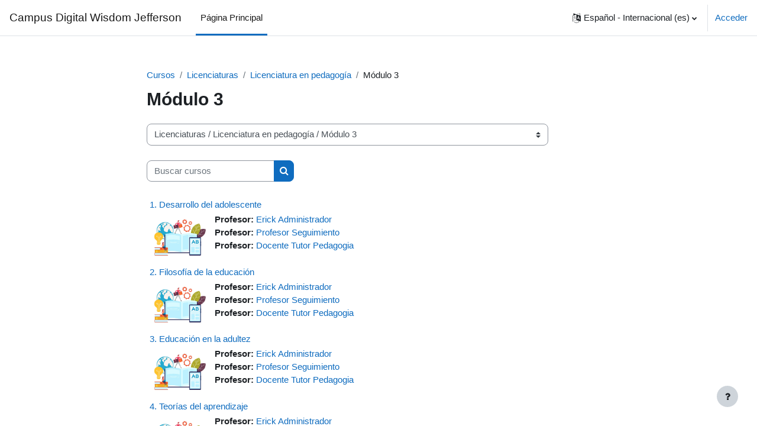

--- FILE ---
content_type: text/html; charset=utf-8
request_url: https://campusdigital2.wisdomjefferson.org/course/index.php?categoryid=43
body_size: 11443
content:
<!DOCTYPE html>

<html  dir="ltr" lang="es" xml:lang="es">
<head>
    <title>Todos los cursos | Campus Digital Wisdom Jefferson</title>
    <link rel="shortcut icon" href="https://campusdigital2.wisdomjefferson.org/pluginfile.php/1/core_admin/favicon/64x64/1768764974/logo_wisdom_title.png" />
    <meta http-equiv="Content-Type" content="text/html; charset=utf-8" />
<meta name="keywords" content="moodle, Todos los cursos | Campus Digital Wisdom Jefferson" />
<link rel="stylesheet" type="text/css" href="https://campusdigital2.wisdomjefferson.org/theme/yui_combo.php?rollup/3.17.2/yui-moodlesimple-min.css" /><script id="firstthemesheet" type="text/css">/** Required in order to fix style inclusion problems in IE with YUI **/</script><link rel="stylesheet" type="text/css" href="https://campusdigital2.wisdomjefferson.org/theme/styles.php/boost/1768764974_1/all" />
<script>
//<![CDATA[
var M = {}; M.yui = {};
M.pageloadstarttime = new Date();
M.cfg = {"wwwroot":"https:\/\/campusdigital2.wisdomjefferson.org","homeurl":{},"sesskey":"t9iVOn3nbl","sessiontimeout":"28800","sessiontimeoutwarning":"1200","themerev":"1768764974","slasharguments":1,"theme":"boost","iconsystemmodule":"core\/icon_system_fontawesome","jsrev":"1768764974","admin":"admin","svgicons":true,"usertimezone":"Am\u00e9rica\/M\u00e9xico_DF","language":"es","courseId":1,"courseContextId":2,"contextid":11739,"contextInstanceId":43,"langrev":1768764974,"templaterev":"1768764974"};var yui1ConfigFn = function(me) {if(/-skin|reset|fonts|grids|base/.test(me.name)){me.type='css';me.path=me.path.replace(/\.js/,'.css');me.path=me.path.replace(/\/yui2-skin/,'/assets/skins/sam/yui2-skin')}};
var yui2ConfigFn = function(me) {var parts=me.name.replace(/^moodle-/,'').split('-'),component=parts.shift(),module=parts[0],min='-min';if(/-(skin|core)$/.test(me.name)){parts.pop();me.type='css';min=''}
if(module){var filename=parts.join('-');me.path=component+'/'+module+'/'+filename+min+'.'+me.type}else{me.path=component+'/'+component+'.'+me.type}};
YUI_config = {"debug":false,"base":"https:\/\/campusdigital2.wisdomjefferson.org\/lib\/yuilib\/3.17.2\/","comboBase":"https:\/\/campusdigital2.wisdomjefferson.org\/theme\/yui_combo.php?","combine":true,"filter":null,"insertBefore":"firstthemesheet","groups":{"yui2":{"base":"https:\/\/campusdigital2.wisdomjefferson.org\/lib\/yuilib\/2in3\/2.9.0\/build\/","comboBase":"https:\/\/campusdigital2.wisdomjefferson.org\/theme\/yui_combo.php?","combine":true,"ext":false,"root":"2in3\/2.9.0\/build\/","patterns":{"yui2-":{"group":"yui2","configFn":yui1ConfigFn}}},"moodle":{"name":"moodle","base":"https:\/\/campusdigital2.wisdomjefferson.org\/theme\/yui_combo.php?m\/1768764974\/","combine":true,"comboBase":"https:\/\/campusdigital2.wisdomjefferson.org\/theme\/yui_combo.php?","ext":false,"root":"m\/1768764974\/","patterns":{"moodle-":{"group":"moodle","configFn":yui2ConfigFn}},"filter":null,"modules":{"moodle-core-actionmenu":{"requires":["base","event","node-event-simulate"]},"moodle-core-tooltip":{"requires":["base","node","io-base","moodle-core-notification-dialogue","json-parse","widget-position","widget-position-align","event-outside","cache-base"]},"moodle-core-languninstallconfirm":{"requires":["base","node","moodle-core-notification-confirm","moodle-core-notification-alert"]},"moodle-core-maintenancemodetimer":{"requires":["base","node"]},"moodle-core-event":{"requires":["event-custom"]},"moodle-core-lockscroll":{"requires":["plugin","base-build"]},"moodle-core-chooserdialogue":{"requires":["base","panel","moodle-core-notification"]},"moodle-core-blocks":{"requires":["base","node","io","dom","dd","dd-scroll","moodle-core-dragdrop","moodle-core-notification"]},"moodle-core-popuphelp":{"requires":["moodle-core-tooltip"]},"moodle-core-dragdrop":{"requires":["base","node","io","dom","dd","event-key","event-focus","moodle-core-notification"]},"moodle-core-handlebars":{"condition":{"trigger":"handlebars","when":"after"}},"moodle-core-formchangechecker":{"requires":["base","event-focus","moodle-core-event"]},"moodle-core-notification":{"requires":["moodle-core-notification-dialogue","moodle-core-notification-alert","moodle-core-notification-confirm","moodle-core-notification-exception","moodle-core-notification-ajaxexception"]},"moodle-core-notification-dialogue":{"requires":["base","node","panel","escape","event-key","dd-plugin","moodle-core-widget-focusafterclose","moodle-core-lockscroll"]},"moodle-core-notification-alert":{"requires":["moodle-core-notification-dialogue"]},"moodle-core-notification-confirm":{"requires":["moodle-core-notification-dialogue"]},"moodle-core-notification-exception":{"requires":["moodle-core-notification-dialogue"]},"moodle-core-notification-ajaxexception":{"requires":["moodle-core-notification-dialogue"]},"moodle-core_availability-form":{"requires":["base","node","event","event-delegate","panel","moodle-core-notification-dialogue","json"]},"moodle-backup-backupselectall":{"requires":["node","event","node-event-simulate","anim"]},"moodle-backup-confirmcancel":{"requires":["node","node-event-simulate","moodle-core-notification-confirm"]},"moodle-course-util":{"requires":["node"],"use":["moodle-course-util-base"],"submodules":{"moodle-course-util-base":{},"moodle-course-util-section":{"requires":["node","moodle-course-util-base"]},"moodle-course-util-cm":{"requires":["node","moodle-course-util-base"]}}},"moodle-course-management":{"requires":["base","node","io-base","moodle-core-notification-exception","json-parse","dd-constrain","dd-proxy","dd-drop","dd-delegate","node-event-delegate"]},"moodle-course-dragdrop":{"requires":["base","node","io","dom","dd","dd-scroll","moodle-core-dragdrop","moodle-core-notification","moodle-course-coursebase","moodle-course-util"]},"moodle-course-categoryexpander":{"requires":["node","event-key"]},"moodle-form-passwordunmask":{"requires":[]},"moodle-form-shortforms":{"requires":["node","base","selector-css3","moodle-core-event"]},"moodle-form-dateselector":{"requires":["base","node","overlay","calendar"]},"moodle-question-searchform":{"requires":["base","node"]},"moodle-question-preview":{"requires":["base","dom","event-delegate","event-key","core_question_engine"]},"moodle-question-chooser":{"requires":["moodle-core-chooserdialogue"]},"moodle-availability_completion-form":{"requires":["base","node","event","moodle-core_availability-form"]},"moodle-availability_date-form":{"requires":["base","node","event","io","moodle-core_availability-form"]},"moodle-availability_grade-form":{"requires":["base","node","event","moodle-core_availability-form"]},"moodle-availability_group-form":{"requires":["base","node","event","moodle-core_availability-form"]},"moodle-availability_grouping-form":{"requires":["base","node","event","moodle-core_availability-form"]},"moodle-availability_profile-form":{"requires":["base","node","event","moodle-core_availability-form"]},"moodle-mod_assign-history":{"requires":["node","transition"]},"moodle-mod_quiz-util":{"requires":["node","moodle-core-actionmenu"],"use":["moodle-mod_quiz-util-base"],"submodules":{"moodle-mod_quiz-util-base":{},"moodle-mod_quiz-util-slot":{"requires":["node","moodle-mod_quiz-util-base"]},"moodle-mod_quiz-util-page":{"requires":["node","moodle-mod_quiz-util-base"]}}},"moodle-mod_quiz-questionchooser":{"requires":["moodle-core-chooserdialogue","moodle-mod_quiz-util","querystring-parse"]},"moodle-mod_quiz-modform":{"requires":["base","node","event"]},"moodle-mod_quiz-toolboxes":{"requires":["base","node","event","event-key","io","moodle-mod_quiz-quizbase","moodle-mod_quiz-util-slot","moodle-core-notification-ajaxexception"]},"moodle-mod_quiz-dragdrop":{"requires":["base","node","io","dom","dd","dd-scroll","moodle-core-dragdrop","moodle-core-notification","moodle-mod_quiz-quizbase","moodle-mod_quiz-util-base","moodle-mod_quiz-util-page","moodle-mod_quiz-util-slot","moodle-course-util"]},"moodle-mod_quiz-quizbase":{"requires":["base","node"]},"moodle-mod_quiz-autosave":{"requires":["base","node","event","event-valuechange","node-event-delegate","io-form"]},"moodle-message_airnotifier-toolboxes":{"requires":["base","node","io"]},"moodle-filter_glossary-autolinker":{"requires":["base","node","io-base","json-parse","event-delegate","overlay","moodle-core-event","moodle-core-notification-alert","moodle-core-notification-exception","moodle-core-notification-ajaxexception"]},"moodle-filter_mathjaxloader-loader":{"requires":["moodle-core-event"]},"moodle-editor_atto-rangy":{"requires":[]},"moodle-editor_atto-editor":{"requires":["node","transition","io","overlay","escape","event","event-simulate","event-custom","node-event-html5","node-event-simulate","yui-throttle","moodle-core-notification-dialogue","moodle-core-notification-confirm","moodle-editor_atto-rangy","handlebars","timers","querystring-stringify"]},"moodle-editor_atto-plugin":{"requires":["node","base","escape","event","event-outside","handlebars","event-custom","timers","moodle-editor_atto-menu"]},"moodle-editor_atto-menu":{"requires":["moodle-core-notification-dialogue","node","event","event-custom"]},"moodle-report_eventlist-eventfilter":{"requires":["base","event","node","node-event-delegate","datatable","autocomplete","autocomplete-filters"]},"moodle-report_loglive-fetchlogs":{"requires":["base","event","node","io","node-event-delegate"]},"moodle-gradereport_history-userselector":{"requires":["escape","event-delegate","event-key","handlebars","io-base","json-parse","moodle-core-notification-dialogue"]},"moodle-qbank_editquestion-chooser":{"requires":["moodle-core-chooserdialogue"]},"moodle-tool_capability-search":{"requires":["base","node"]},"moodle-tool_lp-dragdrop-reorder":{"requires":["moodle-core-dragdrop"]},"moodle-tool_monitor-dropdown":{"requires":["base","event","node"]},"moodle-assignfeedback_editpdf-editor":{"requires":["base","event","node","io","graphics","json","event-move","event-resize","transition","querystring-stringify-simple","moodle-core-notification-dialog","moodle-core-notification-alert","moodle-core-notification-warning","moodle-core-notification-exception","moodle-core-notification-ajaxexception"]},"moodle-atto_accessibilitychecker-button":{"requires":["color-base","moodle-editor_atto-plugin"]},"moodle-atto_accessibilityhelper-button":{"requires":["moodle-editor_atto-plugin"]},"moodle-atto_align-button":{"requires":["moodle-editor_atto-plugin"]},"moodle-atto_bold-button":{"requires":["moodle-editor_atto-plugin"]},"moodle-atto_charmap-button":{"requires":["moodle-editor_atto-plugin"]},"moodle-atto_clear-button":{"requires":["moodle-editor_atto-plugin"]},"moodle-atto_collapse-button":{"requires":["moodle-editor_atto-plugin"]},"moodle-atto_emojipicker-button":{"requires":["moodle-editor_atto-plugin"]},"moodle-atto_emoticon-button":{"requires":["moodle-editor_atto-plugin"]},"moodle-atto_equation-button":{"requires":["moodle-editor_atto-plugin","moodle-core-event","io","event-valuechange","tabview","array-extras"]},"moodle-atto_h5p-button":{"requires":["moodle-editor_atto-plugin"]},"moodle-atto_html-button":{"requires":["promise","moodle-editor_atto-plugin","moodle-atto_html-beautify","moodle-atto_html-codemirror","event-valuechange"]},"moodle-atto_html-beautify":{},"moodle-atto_html-codemirror":{"requires":["moodle-atto_html-codemirror-skin"]},"moodle-atto_image-button":{"requires":["moodle-editor_atto-plugin"]},"moodle-atto_indent-button":{"requires":["moodle-editor_atto-plugin"]},"moodle-atto_italic-button":{"requires":["moodle-editor_atto-plugin"]},"moodle-atto_link-button":{"requires":["moodle-editor_atto-plugin"]},"moodle-atto_managefiles-button":{"requires":["moodle-editor_atto-plugin"]},"moodle-atto_managefiles-usedfiles":{"requires":["node","escape"]},"moodle-atto_media-button":{"requires":["moodle-editor_atto-plugin","moodle-form-shortforms"]},"moodle-atto_noautolink-button":{"requires":["moodle-editor_atto-plugin"]},"moodle-atto_orderedlist-button":{"requires":["moodle-editor_atto-plugin"]},"moodle-atto_recordrtc-button":{"requires":["moodle-editor_atto-plugin","moodle-atto_recordrtc-recording"]},"moodle-atto_recordrtc-recording":{"requires":["moodle-atto_recordrtc-button"]},"moodle-atto_rtl-button":{"requires":["moodle-editor_atto-plugin"]},"moodle-atto_strike-button":{"requires":["moodle-editor_atto-plugin"]},"moodle-atto_subscript-button":{"requires":["moodle-editor_atto-plugin"]},"moodle-atto_superscript-button":{"requires":["moodle-editor_atto-plugin"]},"moodle-atto_table-button":{"requires":["moodle-editor_atto-plugin","moodle-editor_atto-menu","event","event-valuechange"]},"moodle-atto_title-button":{"requires":["moodle-editor_atto-plugin"]},"moodle-atto_underline-button":{"requires":["moodle-editor_atto-plugin"]},"moodle-atto_undo-button":{"requires":["moodle-editor_atto-plugin"]},"moodle-atto_unorderedlist-button":{"requires":["moodle-editor_atto-plugin"]}}},"gallery":{"name":"gallery","base":"https:\/\/campusdigital2.wisdomjefferson.org\/lib\/yuilib\/gallery\/","combine":true,"comboBase":"https:\/\/campusdigital2.wisdomjefferson.org\/theme\/yui_combo.php?","ext":false,"root":"gallery\/1768764974\/","patterns":{"gallery-":{"group":"gallery"}}}},"modules":{"core_filepicker":{"name":"core_filepicker","fullpath":"https:\/\/campusdigital2.wisdomjefferson.org\/lib\/javascript.php\/1768764974\/repository\/filepicker.js","requires":["base","node","node-event-simulate","json","async-queue","io-base","io-upload-iframe","io-form","yui2-treeview","panel","cookie","datatable","datatable-sort","resize-plugin","dd-plugin","escape","moodle-core_filepicker","moodle-core-notification-dialogue"]},"core_comment":{"name":"core_comment","fullpath":"https:\/\/campusdigital2.wisdomjefferson.org\/lib\/javascript.php\/1768764974\/comment\/comment.js","requires":["base","io-base","node","json","yui2-animation","overlay","escape"]},"mathjax":{"name":"mathjax","fullpath":"https:\/\/cdn.jsdelivr.net\/npm\/mathjax@2.7.9\/MathJax.js?delayStartupUntil=configured"}}};
M.yui.loader = {modules: {}};

//]]>
</script>

    <meta name="viewport" content="width=device-width, initial-scale=1.0">
</head>
<body  id="page-course-index-category" class="format-site limitedwidth  path-course path-course-index chrome dir-ltr lang-es yui-skin-sam yui3-skin-sam campusdigital2-wisdomjefferson-org pagelayout-coursecategory course-1 context-11739 category-43 notloggedin uses-drawers">
<div class="toast-wrapper mx-auto py-0 fixed-top" role="status" aria-live="polite"></div>
<div id="page-wrapper" class="d-print-block">

    <div>
    <a class="sr-only sr-only-focusable" href="#maincontent">Salta al contenido principal</a>
</div><script src="https://campusdigital2.wisdomjefferson.org/lib/javascript.php/1768764974/lib/polyfills/polyfill.js"></script>
<script src="https://campusdigital2.wisdomjefferson.org/theme/yui_combo.php?rollup/3.17.2/yui-moodlesimple-min.js"></script><script src="https://campusdigital2.wisdomjefferson.org/lib/javascript.php/1768764974/lib/javascript-static.js"></script>
<script>
//<![CDATA[
document.body.className += ' jsenabled';
//]]>
</script>



    <nav class="navbar fixed-top navbar-light bg-white navbar-expand" aria-label="Navegación del sitio">
    
        <button class="navbar-toggler aabtn d-block d-md-none px-1 my-1 border-0" data-toggler="drawers" data-action="toggle" data-target="theme_boost-drawers-primary">
            <span class="navbar-toggler-icon"></span>
            <span class="sr-only">Panel lateral</span>
        </button>
    
        <a href="https://campusdigital2.wisdomjefferson.org/" class="navbar-brand d-none d-md-flex align-items-center m-0 mr-4 p-0 aabtn">
    
                Campus Digital Wisdom Jefferson
        </a>
            <div class="primary-navigation">
                <nav class="moremenu navigation">
                    <ul id="moremenu-696dc1ae183ea-navbar-nav" role="menubar" class="nav more-nav navbar-nav">
                                <li data-key="home" class="nav-item" role="none" data-forceintomoremenu="false">
                                            <a role="menuitem" class="nav-link active "
                                                href="https://campusdigital2.wisdomjefferson.org/"
                                                
                                                aria-current="true"
                                                
                                            >
                                                Página Principal
                                            </a>
                                </li>
                        <li role="none" class="nav-item dropdown dropdownmoremenu d-none" data-region="morebutton">
                            <a class="dropdown-toggle nav-link " href="#" id="moremenu-dropdown-696dc1ae183ea" role="menuitem" data-toggle="dropdown" aria-haspopup="true" aria-expanded="false" tabindex="-1">
                                Más
                            </a>
                            <ul class="dropdown-menu dropdown-menu-left" data-region="moredropdown" aria-labelledby="moremenu-dropdown-696dc1ae183ea" role="menu">
                            </ul>
                        </li>
                    </ul>
                </nav>
            </div>
    
        <ul class="navbar-nav d-none d-md-flex my-1 px-1">
            <!-- page_heading_menu -->
            
        </ul>
    
        <div id="usernavigation" class="navbar-nav ml-auto">
                <div class="langmenu">
                    <div class="dropdown show">
                        <a href="#" role="button" id="lang-menu-toggle" data-toggle="dropdown" aria-label="Idioma" aria-haspopup="true" aria-controls="lang-action-menu" class="btn dropdown-toggle">
                            <i class="icon fa fa-language fa-fw mr-1" aria-hidden="true"></i>
                            <span class="langbutton">
                                Español - Internacional ‎(es)‎
                            </span>
                            <b class="caret"></b>
                        </a>
                        <div role="menu" aria-labelledby="lang-menu-toggle" id="lang-action-menu" class="dropdown-menu dropdown-menu-right">
                                    <a href="https://campusdigital2.wisdomjefferson.org/course/index.php?categoryid=43&amp;lang=en" class="dropdown-item pl-5" role="menuitem" 
                                            lang="en" >
                                        English ‎(en)‎
                                    </a>
                                    <a href="#" class="dropdown-item pl-5" role="menuitem" aria-current="true"
                                            >
                                        Español - Internacional ‎(es)‎
                                    </a>
                        </div>
                    </div>
                </div>
                <div class="divider border-left h-75 align-self-center mx-1"></div>
            
            <div class="d-flex align-items-stretch usermenu-container" data-region="usermenu">
                    <div class="usermenu">
                            <span class="login pl-2">
                                    <a href="https://campusdigital2.wisdomjefferson.org/login/index.php">Acceder</a>
                            </span>
                    </div>
            </div>
            
        </div>
    </nav>
    

<div  class="drawer drawer-left drawer-primary d-print-none not-initialized" data-region="fixed-drawer" id="theme_boost-drawers-primary" data-preference="" data-state="show-drawer-primary" data-forceopen="0" data-close-on-resize="1">
    <div class="drawerheader">
        <button
            class="btn drawertoggle icon-no-margin hidden"
            data-toggler="drawers"
            data-action="closedrawer"
            data-target="theme_boost-drawers-primary"
            data-toggle="tooltip"
            data-placement="right"
            title="Cerrar caja"
        >
            <i class="icon fa fa-times fa-fw " aria-hidden="true"  ></i>
        </button>
    </div>
    <div class="drawercontent drag-container" data-usertour="scroller">
                <div class="list-group">
                <a href="https://campusdigital2.wisdomjefferson.org/" class="list-group-item list-group-item-action active " aria-current="true">
                    Página Principal
                </a>
        </div>

    </div>
</div>
    <div id="page" data-region="mainpage" data-usertour="scroller" class="drawers   drag-container">
        <div id="topofscroll" class="main-inner">
            <div class="drawer-toggles d-flex">
            </div>
            <header id="page-header" class="header-maxwidth d-print-none">
    <div class="w-100">
        <div class="d-flex flex-wrap">
            <div id="page-navbar">
                <nav aria-label="Barra de navegación">
    <ol class="breadcrumb">
                <li class="breadcrumb-item">
                    <a href="https://campusdigital2.wisdomjefferson.org/course/index.php"  >Cursos</a>
                </li>
        
                <li class="breadcrumb-item">
                    <a href="https://campusdigital2.wisdomjefferson.org/course/index.php?categoryid=9"  >Licenciaturas</a>
                </li>
        
                <li class="breadcrumb-item">
                    <a href="https://campusdigital2.wisdomjefferson.org/course/index.php?categoryid=11"  >Licenciatura en pedagogía</a>
                </li>
        
                <li class="breadcrumb-item"><span>Módulo 3</span></li>
        </ol>
</nav>
            </div>
            <div class="ml-auto d-flex">
                
            </div>
            <div id="course-header">
                
            </div>
        </div>
        <div class="d-flex align-items-center">
                    <div class="mr-auto">
                        <div class="page-context-header"><div class="page-header-headings"><h1 class="h2">Módulo 3</h1></div></div>
                    </div>
            <div class="header-actions-container ml-auto" data-region="header-actions-container">
            </div>
        </div>
    </div>
</header>
            <div id="page-content" class="pb-3 d-print-block">
                <div id="region-main-box">
                    <section id="region-main" aria-label="Contenido">

                        <span class="notifications" id="user-notifications"></span>
                        <div role="main"><span id="maincontent"></span><span></span><div class="container-fluid tertiary-navigation" id="action_bar">
    <div class="row">
            <div class="navitem">
                <div class="urlselect text-truncate w-100">
                    <form method="post" action="https://campusdigital2.wisdomjefferson.org/course/jumpto.php" class="form-inline" id="url_select_f696dc1ae11cc41">
                        <input type="hidden" name="sesskey" value="t9iVOn3nbl">
                            <label for="url_select696dc1ae11cc42" class="sr-only">
                                Categorías
                            </label>
                        <select  id="url_select696dc1ae11cc42" class="custom-select urlselect text-truncate w-100" name="jump"
                                 >
                                    <option value="/course/index.php?categoryid=5" >Bachillerato</option>
                                    <option value="/course/index.php?categoryid=6" >Bachillerato / Bachillerato virtual</option>
                                    <option value="/course/index.php?categoryid=77" >Bachillerato / Bachillerato virtual / Video de introducción</option>
                                    <option value="/course/index.php?categoryid=7" >Bachillerato / Bachillerato virtual / Bloque I</option>
                                    <option value="/course/index.php?categoryid=8" >Bachillerato / Bachillerato virtual / Bloque II</option>
                                    <option value="/course/index.php?categoryid=60" >Bachillerato / Bachillerato virtual / Bloque III</option>
                                    <option value="/course/index.php?categoryid=61" >Bachillerato / Bachillerato virtual / Bloque IV</option>
                                    <option value="/course/index.php?categoryid=63" >Bachillerato / Bachillerato virtual / Bloque V</option>
                                    <option value="/course/index.php?categoryid=64" >Bachillerato / Bachillerato virtual / Bloque VI</option>
                                    <option value="/course/index.php?categoryid=73" >Bachillerato / Bachillerato virtual / Bloque VII</option>
                                    <option value="/course/index.php?categoryid=76" >Bachillerato / Bachillerato virtual / Bloque VIII</option>
                                    <option value="/course/index.php?categoryid=65" >Bachillerato / Diplomado (2 años)</option>
                                    <option value="/course/index.php?categoryid=66" >Bachillerato / Diplomado (2 años) / Cuatrimestre 1</option>
                                    <option value="/course/index.php?categoryid=67" >Bachillerato / Diplomado (2 años) / Cuatrimestre 2</option>
                                    <option value="/course/index.php?categoryid=68" >Bachillerato / Diplomado (2 años) / Cuatrimestre 3</option>
                                    <option value="/course/index.php?categoryid=69" >Bachillerato / Diplomado (2 años) / Cuatrimestre 4</option>
                                    <option value="/course/index.php?categoryid=70" >Bachillerato / Diplomado (2 años) / Cuatrimestre 5</option>
                                    <option value="/course/index.php?categoryid=71" >Bachillerato / Diplomado (2 años) / Cuatrimestre 6</option>
                                    <option value="/course/index.php?categoryid=9" >Licenciaturas</option>
                                    <option value="/course/index.php?categoryid=10" >Licenciaturas / Licenciatura en derecho</option>
                                    <option value="/course/index.php?categoryid=14" >Licenciaturas / Licenciatura en derecho / Módulo 1</option>
                                    <option value="/course/index.php?categoryid=38" >Licenciaturas / Licenciatura en derecho / Módulo 2</option>
                                    <option value="/course/index.php?categoryid=42" >Licenciaturas / Licenciatura en derecho / Módulo 3</option>
                                    <option value="/course/index.php?categoryid=59" >Licenciaturas / Licenciatura en derecho / Módulo 4</option>
                                    <option value="/course/index.php?categoryid=88" >Licenciaturas / Licenciatura en derecho / Módulo 5</option>
                                    <option value="/course/index.php?categoryid=100" >Licenciaturas / Licenciatura en derecho / Módulo 6</option>
                                    <option value="/course/index.php?categoryid=109" >Licenciaturas / Licenciatura en derecho / Modulo 7</option>
                                    <option value="/course/index.php?categoryid=117" >Licenciaturas / Licenciatura en derecho / Módulo 8</option>
                                    <option value="/course/index.php?categoryid=11" >Licenciaturas / Licenciatura en pedagogía</option>
                                    <option value="/course/index.php?categoryid=21" >Licenciaturas / Licenciatura en pedagogía / Módulo 1</option>
                                    <option value="/course/index.php?categoryid=40" >Licenciaturas / Licenciatura en pedagogía / Módulo 2</option>
                                    <option value="/course/index.php?categoryid=43" selected>Licenciaturas / Licenciatura en pedagogía / Módulo 3</option>
                                    <option value="/course/index.php?categoryid=58" >Licenciaturas / Licenciatura en pedagogía / Módulo 4</option>
                                    <option value="/course/index.php?categoryid=92" >Licenciaturas / Licenciatura en pedagogía / Módulo 5</option>
                                    <option value="/course/index.php?categoryid=97" >Licenciaturas / Licenciatura en pedagogía / Módulo 6</option>
                                    <option value="/course/index.php?categoryid=108" >Licenciaturas / Licenciatura en pedagogía / Modulo 7</option>
                                    <option value="/course/index.php?categoryid=118" >Licenciaturas / Licenciatura en pedagogía / Módulo 8</option>
                                    <option value="/course/index.php?categoryid=12" >Licenciaturas / Licenciatura en psicología</option>
                                    <option value="/course/index.php?categoryid=26" >Licenciaturas / Licenciatura en psicología / Módulo 1</option>
                                    <option value="/course/index.php?categoryid=41" >Licenciaturas / Licenciatura en psicología / Módulo 2</option>
                                    <option value="/course/index.php?categoryid=44" >Licenciaturas / Licenciatura en psicología / Módulo 3</option>
                                    <option value="/course/index.php?categoryid=72" >Licenciaturas / Licenciatura en psicología / Módulo 4</option>
                                    <option value="/course/index.php?categoryid=90" >Licenciaturas / Licenciatura en psicología / Módulo 5</option>
                                    <option value="/course/index.php?categoryid=101" >Licenciaturas / Licenciatura en psicología / Módulo 6</option>
                                    <option value="/course/index.php?categoryid=110" >Licenciaturas / Licenciatura en psicología / Módulo 7</option>
                                    <option value="/course/index.php?categoryid=111" >Licenciaturas / Licenciatura en psicología / Módulo 8</option>
                                    <option value="/course/index.php?categoryid=121" >Licenciaturas / Licenciatura en psicología / Módulo 9</option>
                                    <option value="/course/index.php?categoryid=13" >Licenciaturas / Licenciatura en administración y estrategias de negocios</option>
                                    <option value="/course/index.php?categoryid=32" >Licenciaturas / Licenciatura en administración y estrategias de negocios / Módulo 1</option>
                                    <option value="/course/index.php?categoryid=39" >Licenciaturas / Licenciatura en administración y estrategias de negocios / Módulo 2</option>
                                    <option value="/course/index.php?categoryid=45" >Licenciaturas / Licenciatura en administración y estrategias de negocios / Módulo 3</option>
                                    <option value="/course/index.php?categoryid=57" >Licenciaturas / Licenciatura en administración y estrategias de negocios / Módulo 4</option>
                                    <option value="/course/index.php?categoryid=91" >Licenciaturas / Licenciatura en administración y estrategias de negocios / Módulo 5</option>
                                    <option value="/course/index.php?categoryid=98" >Licenciaturas / Licenciatura en administración y estrategias de negocios / Módulo 6</option>
                                    <option value="/course/index.php?categoryid=102" >Licenciaturas / Licenciatura en administración y estrategias de negocios / Módulo 7</option>
                                    <option value="/course/index.php?categoryid=116" >Licenciaturas / Licenciatura en administración y estrategias de negocios / Módulo 8</option>
                                    <option value="/course/index.php?categoryid=120" >Licenciaturas / Licenciatura en administración y estrategias de negocios / Módulo 9</option>
                                    <option value="/course/index.php?categoryid=48" >Licenciaturas a 2 años</option>
                                    <option value="/course/index.php?categoryid=49" >Licenciaturas a 2 años / Licenciatura en derecho</option>
                                    <option value="/course/index.php?categoryid=53" >Licenciaturas a 2 años / Licenciatura en derecho / Cuatrimestre 1</option>
                                    <option value="/course/index.php?categoryid=84" >Licenciaturas a 2 años / Licenciatura en derecho / Cuatrimestre 2</option>
                                    <option value="/course/index.php?categoryid=93" >Licenciaturas a 2 años / Licenciatura en derecho / Cuatrimestre 3</option>
                                    <option value="/course/index.php?categoryid=103" >Licenciaturas a 2 años / Licenciatura en derecho / Cuatrimestre 4</option>
                                    <option value="/course/index.php?categoryid=112" >Licenciaturas a 2 años / Licenciatura en derecho / Cuatrimestre 5</option>
                                    <option value="/course/index.php?categoryid=50" >Licenciaturas a 2 años / Licenciatura en pedagogía</option>
                                    <option value="/course/index.php?categoryid=54" >Licenciaturas a 2 años / Licenciatura en pedagogía / Cuatrimestre 1</option>
                                    <option value="/course/index.php?categoryid=85" >Licenciaturas a 2 años / Licenciatura en pedagogía / Cuatrimestre 2</option>
                                    <option value="/course/index.php?categoryid=95" >Licenciaturas a 2 años / Licenciatura en pedagogía / Cuatrimestre 3</option>
                                    <option value="/course/index.php?categoryid=105" >Licenciaturas a 2 años / Licenciatura en pedagogía / Cuatrimestre 4</option>
                                    <option value="/course/index.php?categoryid=113" >Licenciaturas a 2 años / Licenciatura en pedagogía / Cuatrimestre 5</option>
                                    <option value="/course/index.php?categoryid=51" >Licenciaturas a 2 años / Licenciatura en psicología</option>
                                    <option value="/course/index.php?categoryid=55" >Licenciaturas a 2 años / Licenciatura en psicología / Cuatrimestre 1</option>
                                    <option value="/course/index.php?categoryid=82" >Licenciaturas a 2 años / Licenciatura en psicología / Cuatrimestre 2</option>
                                    <option value="/course/index.php?categoryid=94" >Licenciaturas a 2 años / Licenciatura en psicología / Cuatrimestre 3</option>
                                    <option value="/course/index.php?categoryid=104" >Licenciaturas a 2 años / Licenciatura en psicología / Cuatrimestre 4</option>
                                    <option value="/course/index.php?categoryid=114" >Licenciaturas a 2 años / Licenciatura en psicología / Cuatrimestre 5</option>
                                    <option value="/course/index.php?categoryid=52" >Licenciaturas a 2 años / Licenciatura en administración y estrategias de negocios </option>
                                    <option value="/course/index.php?categoryid=56" >Licenciaturas a 2 años / Licenciatura en administración y estrategias de negocios  / Cuatrimestre 1</option>
                                    <option value="/course/index.php?categoryid=83" >Licenciaturas a 2 años / Licenciatura en administración y estrategias de negocios  / Cuatrimestre 2</option>
                                    <option value="/course/index.php?categoryid=96" >Licenciaturas a 2 años / Licenciatura en administración y estrategias de negocios  / Cuatrimestre 3</option>
                                    <option value="/course/index.php?categoryid=106" >Licenciaturas a 2 años / Licenciatura en administración y estrategias de negocios  / Cuatrimestre 4</option>
                                    <option value="/course/index.php?categoryid=115" >Licenciaturas a 2 años / Licenciatura en administración y estrategias de negocios  / Cuatrimestre 5</option>
                                    <option value="/course/index.php?categoryid=81" >Diplomados</option>
                        </select>
                            <noscript>
                                <input type="submit" class="btn btn-secondary ml-1" value="Ir">
                            </noscript>
                    </form>
                </div>
            </div>
            <div class="navitem">
                <div class="simplesearchform ">
                    <form autocomplete="off" action="https://campusdigital2.wisdomjefferson.org/course/search.php" method="get" accept-charset="utf-8" class="mform form-inline simplesearchform">
                    <div class="input-group">
                        <label for="searchinput-696dc1ae125be696dc1ae11cc43">
                            <span class="sr-only">Buscar cursos</span>
                        </label>
                        <input type="text"
                           id="searchinput-696dc1ae125be696dc1ae11cc43"
                           class="form-control"
                           placeholder="Buscar cursos"
                           aria-label="Buscar cursos"
                           name="search"
                           data-region="input"
                           autocomplete="off"
                           value=""
                        >
                        <div class="input-group-append">
                            <button type="submit"
                                class="btn  btn-primary search-icon"
                                
                            >
                                <i class="icon fa fa-search fa-fw " aria-hidden="true"  ></i>
                                <span class="sr-only">Buscar cursos</span>
                            </button>
                        </div>
                
                    </div>
                    </form>
                </div>            </div>
    </div>
</div><div class="course_category_tree clearfix "><div class="content"><div class="courses category-browse category-browse-43"><div class="coursebox clearfix odd first" data-courseid="62" data-type="1"><div class="info"><h3 class="coursename"><a class="aalink" href="https://campusdigital2.wisdomjefferson.org/course/view.php?id=62">1. Desarrollo del adolescente</a></h3><div class="moreinfo"></div></div><div class="content"><div class="d-flex"><div class="courseimage"><img src="https://campusdigital2.wisdomjefferson.org/pluginfile.php/11742/course/overviewfiles/pedagogia.jpg" alt="" /></div><div class="flex-grow-1"><ul class="teachers"><li><span class="font-weight-bold">Profesor: </span><a href="https://campusdigital2.wisdomjefferson.org/user/view.php?id=2&amp;course=1">Erick Administrador</a></li><li><span class="font-weight-bold">Profesor: </span><a href="https://campusdigital2.wisdomjefferson.org/user/view.php?id=6351&amp;course=1">Profesor Seguimiento</a></li><li><span class="font-weight-bold">Profesor: </span><a href="https://campusdigital2.wisdomjefferson.org/user/view.php?id=394&amp;course=1">Docente Tutor Pedagogia</a></li></ul></div></div></div></div><div class="coursebox clearfix even" data-courseid="63" data-type="1"><div class="info"><h3 class="coursename"><a class="aalink" href="https://campusdigital2.wisdomjefferson.org/course/view.php?id=63">2. Filosofía de la educación</a></h3><div class="moreinfo"></div></div><div class="content"><div class="d-flex"><div class="courseimage"><img src="https://campusdigital2.wisdomjefferson.org/pluginfile.php/11743/course/overviewfiles/pedagogia.jpg" alt="" /></div><div class="flex-grow-1"><ul class="teachers"><li><span class="font-weight-bold">Profesor: </span><a href="https://campusdigital2.wisdomjefferson.org/user/view.php?id=2&amp;course=1">Erick Administrador</a></li><li><span class="font-weight-bold">Profesor: </span><a href="https://campusdigital2.wisdomjefferson.org/user/view.php?id=6351&amp;course=1">Profesor Seguimiento</a></li><li><span class="font-weight-bold">Profesor: </span><a href="https://campusdigital2.wisdomjefferson.org/user/view.php?id=394&amp;course=1">Docente Tutor Pedagogia</a></li></ul></div></div></div></div><div class="coursebox clearfix odd" data-courseid="64" data-type="1"><div class="info"><h3 class="coursename"><a class="aalink" href="https://campusdigital2.wisdomjefferson.org/course/view.php?id=64">3. Educación en la adultez</a></h3><div class="moreinfo"></div></div><div class="content"><div class="d-flex"><div class="courseimage"><img src="https://campusdigital2.wisdomjefferson.org/pluginfile.php/11744/course/overviewfiles/pedagogia.jpg" alt="" /></div><div class="flex-grow-1"><ul class="teachers"><li><span class="font-weight-bold">Profesor: </span><a href="https://campusdigital2.wisdomjefferson.org/user/view.php?id=2&amp;course=1">Erick Administrador</a></li><li><span class="font-weight-bold">Profesor: </span><a href="https://campusdigital2.wisdomjefferson.org/user/view.php?id=6351&amp;course=1">Profesor Seguimiento</a></li><li><span class="font-weight-bold">Profesor: </span><a href="https://campusdigital2.wisdomjefferson.org/user/view.php?id=394&amp;course=1">Docente Tutor Pedagogia</a></li></ul></div></div></div></div><div class="coursebox clearfix even" data-courseid="65" data-type="1"><div class="info"><h3 class="coursename"><a class="aalink" href="https://campusdigital2.wisdomjefferson.org/course/view.php?id=65">4. Teorías del aprendizaje</a></h3><div class="moreinfo"></div></div><div class="content"><div class="d-flex"><div class="courseimage"><img src="https://campusdigital2.wisdomjefferson.org/pluginfile.php/11745/course/overviewfiles/pedagogia.jpg" alt="" /></div><div class="flex-grow-1"><ul class="teachers"><li><span class="font-weight-bold">Profesor: </span><a href="https://campusdigital2.wisdomjefferson.org/user/view.php?id=2&amp;course=1">Erick Administrador</a></li><li><span class="font-weight-bold">Profesor: </span><a href="https://campusdigital2.wisdomjefferson.org/user/view.php?id=6351&amp;course=1">Profesor Seguimiento</a></li><li><span class="font-weight-bold">Profesor: </span><a href="https://campusdigital2.wisdomjefferson.org/user/view.php?id=394&amp;course=1">Docente Tutor Pedagogia</a></li></ul></div></div></div></div><div class="coursebox clearfix odd last" data-courseid="142" data-type="1"><div class="info"><h3 class="coursename"><a class="aalink" href="https://campusdigital2.wisdomjefferson.org/course/view.php?id=142">5. Examen General de Conocimientos</a></h3><div class="moreinfo"></div></div><div class="content"><div class="d-flex"><div class="flex-grow-1"><ul class="teachers"><li><span class="font-weight-bold">Profesor: </span><a href="https://campusdigital2.wisdomjefferson.org/user/view.php?id=2875&amp;course=1">Gerardo Aguirre</a></li><li><span class="font-weight-bold">Profesor: </span><a href="https://campusdigital2.wisdomjefferson.org/user/view.php?id=6351&amp;course=1">Profesor Seguimiento</a></li><li><span class="font-weight-bold">Profesor: </span><a href="https://campusdigital2.wisdomjefferson.org/user/view.php?id=394&amp;course=1">Docente Tutor Pedagogia</a></li></ul></div></div></div></div></div></div></div></div>
                        
                        

                    </section>
                </div>
            </div>
        </div>
        
        <footer id="page-footer" class="footer-popover bg-white">
            <div data-region="footer-container-popover">
                <button class="btn btn-icon bg-secondary icon-no-margin btn-footer-popover" data-action="footer-popover" aria-label="Mostrar pie de página">
                    <i class="icon fa fa-question fa-fw " aria-hidden="true"  ></i>
                </button>
            </div>
            <div class="footer-content-popover container" data-region="footer-content-popover">
                <div class="footer-section p-3 border-bottom">
                    <div class="logininfo">
                        <div class="logininfo">Usted no se ha identificado. (<a href="https://campusdigital2.wisdomjefferson.org/login/index.php">Acceder</a>)</div>
                    </div>
                    <div class="tool_usertours-resettourcontainer">
                    </div>
        
                    <div class="tool_dataprivacy"><a href="https://campusdigital2.wisdomjefferson.org/admin/tool/dataprivacy/summary.php">Resumen de retención de datos</a></div><a class="mobilelink" href="https://download.moodle.org/mobile?version=2022112809&amp;lang=es&amp;iosappid=633359593&amp;androidappid=com.moodle.moodlemobile">Descargar la app para dispositivos móviles</a>
                    <script>
//<![CDATA[
var require = {
    baseUrl : 'https://campusdigital2.wisdomjefferson.org/lib/requirejs.php/1768764974/',
    // We only support AMD modules with an explicit define() statement.
    enforceDefine: true,
    skipDataMain: true,
    waitSeconds : 0,

    paths: {
        jquery: 'https://campusdigital2.wisdomjefferson.org/lib/javascript.php/1768764974/lib/jquery/jquery-3.6.1.min',
        jqueryui: 'https://campusdigital2.wisdomjefferson.org/lib/javascript.php/1768764974/lib/jquery/ui-1.13.2/jquery-ui.min',
        jqueryprivate: 'https://campusdigital2.wisdomjefferson.org/lib/javascript.php/1768764974/lib/requirejs/jquery-private'
    },

    // Custom jquery config map.
    map: {
      // '*' means all modules will get 'jqueryprivate'
      // for their 'jquery' dependency.
      '*': { jquery: 'jqueryprivate' },
      // Stub module for 'process'. This is a workaround for a bug in MathJax (see MDL-60458).
      '*': { process: 'core/first' },

      // 'jquery-private' wants the real jQuery module
      // though. If this line was not here, there would
      // be an unresolvable cyclic dependency.
      jqueryprivate: { jquery: 'jquery' }
    }
};

//]]>
</script>
<script src="https://campusdigital2.wisdomjefferson.org/lib/javascript.php/1768764974/lib/requirejs/require.min.js"></script>
<script>
//<![CDATA[
M.util.js_pending("core/first");
require(['core/first'], function() {
require(['core/prefetch'])
;
require(["media_videojs/loader"], function(loader) {
    loader.setUp('es');
});;

        require(['jquery', 'core/custom_interaction_events'], function($, CustomEvents) {
            CustomEvents.define('#url_select696dc1ae11cc42', [CustomEvents.events.accessibleChange]);
            $('#url_select696dc1ae11cc42').on(CustomEvents.events.accessibleChange, function() {
                if ($(this).val()) {
                    $('#url_select_f696dc1ae11cc41').submit();
                }
            });
        });
    ;

    require(['core/moremenu'], function(moremenu) {
        moremenu(document.querySelector('#moremenu-696dc1ae183ea-navbar-nav'));
    });
;

    require(['core/usermenu'], function(UserMenu) {
        UserMenu.init();
    });
;

require(['theme_boost/drawers']);
;

require(['theme_boost/footer-popover'], function(FooterPopover) {
    FooterPopover.init();
});
;

M.util.js_pending('theme_boost/loader');
require(['theme_boost/loader', 'theme_boost/drawer'], function(Loader, Drawer) {
    Drawer.init();
    M.util.js_complete('theme_boost/loader');
});
;
M.util.js_pending('core/notification'); require(['core/notification'], function(amd) {amd.init(11739, []); M.util.js_complete('core/notification');});;
M.util.js_pending('core/log'); require(['core/log'], function(amd) {amd.setConfig({"level":"warn"}); M.util.js_complete('core/log');});;
M.util.js_pending('core/page_global'); require(['core/page_global'], function(amd) {amd.init(); M.util.js_complete('core/page_global');});;
M.util.js_pending('core/utility'); require(['core/utility'], function(amd) {M.util.js_complete('core/utility');});
    M.util.js_complete("core/first");
});
//]]>
</script>
<script>
//<![CDATA[
M.str = {"moodle":{"lastmodified":"\u00daltima modificaci\u00f3n","name":"Nombre","error":"Error","info":"Informaci\u00f3n","yes":"S\u00ed","no":"No","cancel":"Cancelar","confirm":"Confirmar","areyousure":"\u00bfEst\u00e1 seguro?","closebuttontitle":"Cerrar","unknownerror":"Error desconocido","file":"Archivo","url":"URL","collapseall":"Colapsar todo","expandall":"Expandir todo"},"repository":{"type":"Tipo","size":"Tama\u00f1o","invalidjson":"Cadena JSON no v\u00e1lida","nofilesattached":"No se han adjuntado archivos","filepicker":"Selector de archivos","logout":"Salir","nofilesavailable":"No hay archivos disponibles","norepositoriesavailable":"Lo sentimos, ninguno de sus repositorios actuales puede devolver archivos en el formato solicitado.","fileexistsdialogheader":"El archivo existe","fileexistsdialog_editor":"Un archivo con ese nombre ha sido anexado al texto que Usted est\u00e1 editando","fileexistsdialog_filemanager":"Ya ha sido anexado un archivo con ese nombre","renameto":"Cambiar el nombre a \"{$a}\"","referencesexist":"Existen {$a} enlaces a este archivo","select":"Seleccionar"},"admin":{"confirmdeletecomments":"Est\u00e1 a punto de eliminar comentarios, \u00bfest\u00e1 seguro?","confirmation":"Confirmaci\u00f3n"},"debug":{"debuginfo":"Informaci\u00f3n de depuraci\u00f3n","line":"L\u00ednea","stacktrace":"Trazado de la pila (stack)"},"langconfig":{"labelsep":":"}};
//]]>
</script>
<script>
//<![CDATA[
(function() {Y.use("moodle-filter_mathjaxloader-loader",function() {M.filter_mathjaxloader.configure({"mathjaxconfig":"\nMathJax.Hub.Config({\n    config: [\"Accessible.js\", \"Safe.js\"],\n    errorSettings: { message: [\"!\"] },\n    skipStartupTypeset: true,\n    messageStyle: \"none\"\n});\n","lang":"es"});
});
M.util.help_popups.setup(Y);
 M.util.js_pending('random696dc1ae11cc45'); Y.on('domready', function() { M.util.js_complete("init");  M.util.js_complete('random696dc1ae11cc45'); });
})();
//]]>
</script>

                </div>
                <div class="footer-section p-3">
                    <div>Desarrollado por <a href="https://moodle.com">Moodle</a></div>
                </div>
            </div>
        
            <div class="footer-content-debugging footer-dark bg-dark text-light">
                <div class="container-fluid footer-dark-inner">
                    
                </div>
            </div>
        </footer>
    </div>
    
</div>

</body>
</html>